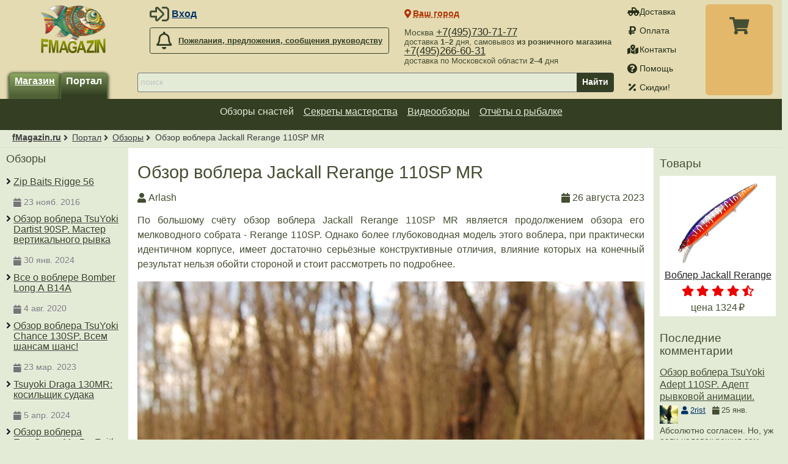

--- FILE ---
content_type: text/html; charset=UTF-8
request_url: https://fmagazin.ru/club/reviews/obzor_voblera_jackall_rerange_110sp_mr.html?ptr=5.1.37100
body_size: 13961
content:
<!DOCTYPE html>
<html lang="ru">
<head><script async src="https://www.googletagmanager.com/gtag/js?id=G-DDXFPTRGHR"></script><script>window.dataLayer=window.dataLayer||[];function gtag(){dataLayer.push(arguments);}gtag("js",new Date());gtag("config","G-DDXFPTRGHR");</script><title>Обзор воблера Jackall Rerange 110SP MR — Обзоры</title><link rel="preload" href="/css/fonts/fontawesome/webfonts/fa-solid-900.woff2" as="font" type="font/woff2" crossorigin /><link rel="preload" href="/css/fonts/fontawesome/webfonts/fa-regular-400.woff2" as="font" type="font/woff2" crossorigin /><link rel="preload" href="/css/fonts/fontawesome/webfonts/fa-brands-400.woff2" as="font" type="font/woff2" crossorigin /><meta name="viewport" content="width=device-width, initial-scale=1, minimum-scale=1" /><meta charset="utf-8" /><meta name="description" content="" /><link rel="icon" href="/images/favicon.png" /><meta name="robots" content="noindex" /><link rel="canonical" href="http://fmagazin.ru/club/reviews/2023/8/obzor_voblera_jackall_rerange_110sp_mr.html" /><script defer src="/js/lib/jquery/3.5.1/jquery.min.js"></script><script defer src="/js/core/jquery_passive.min.js"></script><script defer src="/js/lib/jquery.scrollTo.min.js"></script><script defer src="/js/responsive.min.js?7"></script><script defer src="/js/comments.min.js?3"></script><script defer src="/js/scripts.min.js?21"></script><link rel="stylesheet" href="/css/layout.css?22" /></head>
<body>
<header id="header">
	<div class="width">
		<div id="title"><a href="/" title="fMagazin.ru"><img src="/images/fmagazin_ny.png" srcset="/images/fmagazin.png, /images/fmagazin@2x.png 2x" alt="fMagazin.ru" /></a></div>
		<div id="login" class="noprint"><div class="icon user-login">
	<ul>
		<li><span class="a login-link" data-fancybox data-type="ajax" data-options='{"tab":"login"}' data-tab="login" data-src="/reg/?action=form">Вход</span></li>
		<li><span class="a login-link" data-fancybox data-type="ajax" data-options='{"tab":"reg"}' data-tab="reg" data-src="/reg/?action=form">Регистрация</span></li>
		<li><span class="a forgot-link" data-fancybox data-type="ajax" data-src="/forgot/?action=form">Забыли пароль?</span></li>
	</ul>
</div>
</div>
		<div id="feedback" class="call-director noprint"><a class="button light far fa-bell" href="/feedback/"><span>Пожелания, предложения, сообщения руководству</span></a></div>
		<div id="service" class="noprint">
			<nav id="service-nav"><a class="fa fa-truck-pickup" href="/shipping/">Доставка</a> <a class="fa fa-ruble-sign" href="/payment/">Оплата</a> <a class="fa fa-map-marked-alt" href="/contacts/">Контакты</a> <a class="fa fa-question-circle" href="/help/">Помощь</a> <a class="fa fa-percentage" href="/skidki/">Скидки!</a> </nav>
		</div>
		<div id="cart" class="noprint"><div class="cart-links"><a class="cart-details-button" href="/cart/" rel="nofollow"><span class="jsLink cart-info" title="Посмотреть список товаров"></span></a></div><div class="dialog" id="cart-details" style="display:none;"><header><button class="cart-details-button fancybox-button fancybox-close-small" title="Закрыть"><svg viewBox="0 0 24 24"><path d="M13 12l5-5-1-1-5 5-5-5-1 1 5 5-5 5 1 1 5-5 5 5 1-1z"></path></svg></button><p>В Вашей корзине <span class="cart-info">ничего нет</span>.</p></header><main id="cart-details-table" style="max-height:400px; overflow:auto;"></main><footer class="flex buttons"><a role="button" class="button fa cart-add-ok-cart" rel="nofollow" href="/cart/">Корзина</a><a role="button" class="button fa cart-add-ok-order" rel="nofollow" href="/order/">Оформление</a></footer></div></div>
		<div id="phone" class="noprint">
			<nav><span>Москва <a href="tel:+74957307177">+7(495)730-71-77</a><br/><span class="descr">доставка <b>1–2</b> дня, самовывоз <b>из розничного магазина</b></span></span><span><a href="tel:+74952666031">+7(495)266-60-31</a><br/><span class="descr">доставка по Московской области <b>2–4</b> дня</span></span></nav>
		</div>
		<div id="lang-switcher"></div>
		<div id="city-switcher">
			<span id="city-switcher-button" class="jsLink fa fa-map-marker-alt" data-fancybox data-src="#city-switcher-form" title="">Ваш город</span>
			<form id="city-switcher-form" action="/" method="post">
				<input type="hidden" name="set_city_id" value="" />
				<fieldset class="flex">
					<input lang="ru" type="text" name="city" value="" list="cities" placeholder="Ваш город" />
					<datalist lang="ru" id="cities">
						<option data-id="38814" value="Москва">Москва</option>
						<option data-id="45532" value="Санкт-Петербург">Санкт-Петербург</option>
						<option data-id="28009" value="Воронеж">Воронеж</option>
					</datalist>
					<input type="submit" value="Выбрать" />
				</fieldset>
			</form>
		</div>
		<div id="h-nav">
			<div id="shop-switcher" class="noprint">
				<button id="catalog-btn" class="button-sidebox-toggle fa fa-bars" data-container="leftcol" aria-label="Навигация" style="appearance:none;-webkit-appearance:none;border:none;margin:0 10px 5px 0;padding:0;outline:0;"></button>				<a class="button" href="/">Магазин</a>
				<a class="button selected" href="/club/">Портал</a>
			</div>
			<div id="search" class="noprint">
				<form action="/search/" method="get" enctype="application/x-www-form-urlencoded">
					<label aria-label="строка для поиска"><input type="search" required results="10" autosave="Yo-Zuri L-Minnow" name="search" value="" placeholder="поиск" /></label>
					<button type="submit">Найти</button>
				</form>		
			</div>
		</div>
	</div>
</header>

<aside id="top-navigation" class="noprint">

		<nav class="width"><ul class="topnavigation">
<li><a href="/club/reviews/" class="selected">Обзоры снастей</a></li><li><a href="/club/articles/">Секреты мастерства</a></li><li><a href="/club/unboxing/">Видеообзоры</a></li><li><a href="/club/tales/">Отчёты о рыбалке</a></li></ul></nav>


</aside>
<div id="breadcrumbs">
	<nav class="width"><a href="/">fMagazin.ru</a> <a href="/club/">Портал</a> <a href='/club/reviews/'>Обзоры</a> <span>Обзор воблера Jackall Rerange 110SP MR</span></nav>
</div>

<div id="main" class="width">

<main id="content"><link rel="stylesheet" href="/css/reviews.css?15" /><script>var __is_admin = false;</script>
<script defer src="/js/lib/ckeditor/ckeditor.js?4.6-dev1"></script>
<script defer src="/js/reviews.min.js?15"></script><article id="review-content"><h1>Обзор воблера Jackall Rerange 110SP MR</h1><header class="author flex">
			<span class="fa fa-user">Arlash</span> 			<span class="fa fa-calendar" content="2023-08-26">26 августа 2023</span>
		</header><div class="fulltext"><p>По большому счёту обзор воблера Jackall Rerange 110SP MR является продолжением обзора его мелководного собрата - Rerange 110SP. Однако более глубоководная модель этого воблера, при практически идентичном корпусе, имеет достаточно серьёзные конструктивные отличия, влияние которых на конечный результат нельзя обойти стороной и стоит рассмотреть по подробнее.</p>

<p><img loading="lazy" src="/_files/editor/images/review/3/7/1/37100/P4223513.JPG"/><img loading="lazy" src="/_files/editor/images/review/3/7/1/37100/P4223511.JPG"/></p>

<p>Технические характеристики, заявленные производителем</p>

<p>&nbsp;</p>

<p>Длина - 110 миллиметров.</p>

<p>Масса - 15.9 грамм.</p>

<p>Плавучесть - нейтральная.</p>

<p>Заглубление - 1.5-2 метра.</p>

<p>Расцветки - jakko gill, matt tiger.</p>

<p>Оснащение &ndash; тройные крючки № 6.</p>

<p><img loading="lazy" src="/_files/editor/images/review/3/7/1/37100/DSC_0753.JPG"/><img loading="lazy" src="/_files/editor/images/review/3/7/1/37100/DSC_0760.JPG"/><img loading="lazy" src="/_files/editor/images/review/3/7/1/37100/DSC_0796.JPG"/></p>

<p>Описание и конструктивные особенности</p>

<p>&nbsp;</p>

<p>В целом, если говорить о каких-то конструктивных особенностях тела Jackall Rerange 110SP MR, то, как бы я не старался особых отличий от остальных представителей этой серии обнаружить не смог. У него всё те же рубленые сужающиеся к прямому скруглённому животу бока, горбатая спинка и клиновидная голова. А также абсолютно идентичные декоративные элементы: имитация чешуи в виде косых и ромбовидных насечек, жаберные крышки и объёмные глаза и даже надпись на спине, не дающая ни какой информации о модификации этой модели, кроме размера.</p>

<p>А единственное внешнее отличие, которое без труда можно заметить &ndash; удлинённая заглубляющая лопасть, лишь по виду которой можно понять, что это другая, более глубоководная модель.</p>

<p>Другое дело внутреннее устройство. У MR версии в голове находится один подвижный шар, один примерно такой же по размеру фиксированный за средним тройником и четыре металлических мелких шарика, которые расположились отдельной большой камере, занимающей практически половину внутреннего объёма корпуса.</p>

<p>Система же дальнего заброса у MR-ки традиционная для всей серии Rerange - &quot;TG Zero Friction Slide Structure&quot;, состоящая из мощного магнита и цилиндра в оболочке, который передвигается по искривлённому каналу.</p>

<p>И, исходя из особенностей строения и внутренней конструкции при практически идентичной внешности MR-ки с обычной версией заглубления этой модели у фирмы Jackall получились весьма различные по многим важнейшим свойствам приманки. Но с одной очень, на мой взгляд, важной общей чертой.</p>

<p><img loading="lazy" src="/_files/editor/images/review/3/7/1/37100/DSC_2624.JPG"/><img loading="lazy" src="/_files/editor/images/review/3/7/1/37100/DSC_2625.JPG"/><img loading="lazy" src="/_files/editor/images/review/3/7/1/37100/DSC_2621.JPG"/></p>

<p>Отличия и схожесть 110-х моделей</p>

<p>&nbsp;</p>

<p>В чём основные отличия между Jackall Rerange 110SP в обычной версии заглубления и версии, обозначенной производителем как MR?</p>

<p>В первую очередь это, конечно же, большее заглубление у MR, которое обеспечивает большая по размеру, с немного меньшим углом наклона заглубляющая лопасть. А также более активная собственная игра на равномерной проводке, которую обеспечивает всё та же заглубляющая лопатка, дающая большее сопротивление.</p>

<p>Второе - Rerange 110SP MR обладает гораздо более мощным звуковым сопровождением. Причём оно отличается не, только громкостью, но и разнообразием издаваемых звуков в среднем и высоком диапазоне частот, делая звук более сочным. Это стало возможным благодаря наличию у MR-ки россыпи мелких шариков, которые заменили один из шаров огрузки головной части.</p>

<p>Третье &ndash; у глубоководной модели, примерно на один грамм увеличилась масса и незначительно больше стала длина. Вместо 109.3 мм - 110.2 мм.</p>

<p>Четвёртое &ndash; в отличие от обычной SP версии, MR-ка занимает практически горизонтальное положение.</p>

<p>А вот упомянутой важной чертой, оставшейся у Rerange 110SP MR после всех нововведений, является те же самые: плавучесть, управляемость, лёгкость движений и полная непритязательность к анимации и снастям. То есть все те свойства, которые обеспечивают комфорт в использовании и отсутствие необходимости перестраиваться при переходе от одного воблера к другому.</p>

<p><img loading="lazy" src="/_files/editor/images/review/3/7/1/37100/PB050029.JPG"/><img loading="lazy" src="/_files/editor/images/review/3/7/1/37100/PB050033.JPG"/><img loading="lazy" src="/_files/editor/images/review/3/7/1/37100/DSC_0513.JPG"/></p>

<p>Плавучесть, заглубление, дальность заброса</p>

<p>&nbsp;</p>

<p>Как я уже говорил, Rerange 110SP MR сохранил практически ту же самую степень плавучести, что и простая SP-ка, то есть оснащённый &laquo;родным&raquo; овальным кольцом он также медленно всплывает. При удалении кольца и оснащении воблера металлическим поводком, в зависимости от его массы, мы получаем приманку, обладающую степенью плавучести от нейтральной до медленно тонущей.</p>

<p>По степени заглубления у MR-ки ситуация следующая. Она, как и SP-ка свои заявленные показатели демонстрирует лишь при использовании нейлона или плетёнки, либо сохраняя начальную положительную плавучесть, либо достигая нейтральной с минимально возможным поводком. Оснащённый же мощным, а соответственно тяжёлым и став медленно тонущим Rerange 110SP MR способен достигать глубин в 2.5-3 метра, а при использовании флюорокарбона в качестве основной лески и того больше, становясь полноценным глубоководником.</p>

<p>Что же касается полётных характеристик, то благодаря фирменной магнитной СДЗ у Rerange 110SP MR они на очень хорошем уровне &nbsp;даже, несмотря на относительно большую заглубляющую лопатку, добавляющую парусности этому воблеру.</p>

<p><img loading="lazy" src="/_files/editor/images/review/3/7/1/37100/PB050035.JPG"/><img loading="lazy" src="/_files/editor/images/review/3/7/1/37100/PB090082.JPG"/><img loading="lazy" src="/_files/editor/images/review/3/7/1/37100/PB090087.JPG"/><img loading="lazy" src="/_files/editor/images/review/3/7/1/37100/DSC_9131.JPG"/></p>

<p>&nbsp;</p>

<p>Игра и анимация</p>

<p>&nbsp;</p>

<p>На равномерной проводке и различных вариантах по исполнению такого способа подачи, как стоп энд гоу, Rerange 110SP MR обладает очень активной собственной игрой, в которой преобладает средний и высокий по частоте роллинг. При резких потяжках и резких стартах и остановках вращения катушкой он немного разворачивается, не слишком сильно отклоняясь в ту или иную сторону.</p>

<p>При рывковых способах &nbsp;подачи, несмотря на все изменения в конструкции, поведение Rerange 110SP MR на удивление очень походит на обычную версию с нейтральной плавучестью. Он также легко управляем, при использовании любых видов лесок и более или менее подходящих для твичинга удилищ. Умеет в зависимости от силы и амплитуды рывков разворачиваться на разные по величине углы, достаточно широко, для обладателя большой лопатки уходить в стороны. Но, что больше всего понравилось, оставил за собой способность забрасывать к верху брюшко и после остановки совершать заметные и продолжительные колебания.</p>

<p>Безусловно, все перечисленные движения немного отличаются от SP-ки, но отличия настолько незначительны, что заметить их можно лишь уделив этому большое внимание. По моим ощущениям, MR-ка не так выражено совершает оверкиль, а его остаточные колебания вначале более выражены, а затухая, превращаются в еле заметные покачивания.</p>

<p><img loading="lazy" src="/_files/editor/images/review/3/7/1/37100/PB090092.JPG"/><img loading="lazy" src="/_files/editor/images/review/3/7/1/37100/DSC_9491.JPG"/></p>

<p>Подводя же итоги использования Rerange 110SP MR, я на данный момент пришёл к следующему заключению. Разработчикам компании Jackall удалось, практически не меняя игровых свойств на рывковых проводках и не особо добавив упористости обычной версии этого воблера, получить более глубоководную версию с приличными полётными характеристиками, более активной и рабочей собственной игрой и с очень объёмным звуковым сопровождением.</p>

<p>Но, что более всего важно, Rerange 110SP MR также, как SP-ка очень хорош в ловле щуки, а сочетая эти два воблера при смене условий можно получать хорошие результаты.</p>
</div>
<div id="review-moderator-ask" style="display: none;">
	<p>📖 Перед тем, как задать вопрос модератору, мы настоятельно рекомендуем внимательно ознакомиться с условиями акций <a target="_blank" href="/news/2016/11/bonusy_za_obzory_na_fmagazin.html?ptr=5.12.21">Платим за обзоры</a>, <a target="_blank" href="/news/2017/5/sekrety_rybolovnogo_masterstva_na_fmagazin.html?ptr=5.12.22">Секреты рыболовного мастерства</a> и <a target="_blank" href="/news/2017/5/platim_za_unboxing_na_fmagazin_1.html?ptr=5.12.23">Платим за анбоксинг</a>, а также прочесть ответы на <a target="_blank" href="/news/2016/11/faq_bonusy_za_obzory_na_fmagazin.html">часто задаваемые вопросы</a>.</p>
	<p>⏳ Не отвлекайте модератора по пустякам — чем больше времени он потратит на ответ, тем меньше уделит проверке конкурсных работ.</p>
	<p>👱‍♀️ С высокой долей вероятности останутся без внимания вопросы, ответы на которые можно найти в условиях акций, а также вопросы типа "почему мне начислили меньше баллов, чем Ивану".</p>
	<p class="center"><br/><br/><a role="button" class="button" href="mailto:info@fmagazin.ru?subject=%D0%92%D0%BE%D0%BF%D1%80%D0%BE%D1%81+%D0%BC%D0%BE%D0%B4%D0%B5%D1%80%D0%B0%D1%82%D0%BE%D1%80%D1%83+%D0%BF%D0%BE+%D0%BF%D0%BE%D0%B2%D0%BE%D0%B4%D1%83+%D0%BE%D0%B1%D0%B7%D0%BE%D1%80%D0%B0&amp;body=%0A%0A%0A%3D%3D%3D%3D%3D%3D%3D%3D%3D%3D%3D%3D%3D%3D%3D%3D%3D%3D%3D%3D%3D%3D%0A%0Ahttps%3A%2F%2Ffmagazin.ru%2Fclub%2Freviews%2F2023%2F8%2Fobzor_voblera_jackall_rerange_110sp_mr.html">Всё понятно, хочу обратиться к модератору!</a>
		<br/><span class="hint">(просто отправьте письмо на <code>info@fmagazin.ru</code>)</span>
	</p>
</div>
<nav class="review-bottom-nav">
	<span class="views-count fas fa-eye"><span>2566</span> просмотров</span>
	<form class="rate flex" action="/club/reviews/2023/8/obzor_voblera_jackall_rerange_110sp_mr.html" method="post">
		<input type="hidden" name="action" value="rate" />
		<label class="fas fa-thumbs-up" title="нравится"><input type="radio" name="mark" value="1" /><span>3</span></label>	</form>
	<button class="light far fa-question-circle" data-fancybox data-src="#review-moderator-ask">Вопрос модератору</button>
	<a class="jsLink nowrap fa fa-arrow-up" href="#breadcrumbs">в начало</a>
</nav>

<section id="review-products"><h2>Обзор воблера Jackall Rerange 110SP MR — товары</h2><div class="hs-container"><div class="flex"><div class="prod-box-small"><a href="/jackall/snasti/primanki/voblery/minnow/vobler_jackall_rerange.html" class="box"><img loading="lazy" src="/_files/editor/images/prod/135/jackall/vobler_jackall_rerange.jpg" alt="Воблер Jackall Rerange" /><span class="title">Воблер Jackall Rerange</span></a><div class="rating"><span class="fas fa-star">.</span><span class="fas fa-star">.</span><span class="fas fa-star">.</span><span class="fas fa-star">.</span><span class="fas fa-star-half-alt">.</span></div><div class="price"><span class="lbl">цена </span><span class="currency rub from">1324</span></div></div></div></div></section><section id="review-comments"><h2>Комментарии</h2><link rel="stylesheet" href="/css/comments.css" /><div class="comments-list">
<div id="ic-24894" class="comment-list-box" data-f_show="5">
	<img class="ava" src="/_files/user/avatar/114320.jpg" alt="hohreek2" />
	<div class="author">
		<a class="fa fa-user" href="/fisher/hohreek2">hohreek2</a>		<span class="fa fa-calendar">26 авг. 2023</span>
		<a class="subscribe fa fa-bell-o" data-subscribe="false" href="/subscribe.php?action=subscribe&amp;comment_id=24894" title="Подписаться на комментарии"></a>
		<a class="subscribe fa fa-hashtag" href="#ic-24894" title="постоянная ссылка на комментарий"></a>
	</div>
	<div class="text fulltext">Вы неправильно написали слово поподробнее, надо было попа дробнее:)))<br />
<br />
А теперь серьёзно. Роллинг у этих моделей одинаковый или отличается?</div>
	<nav class="inline-flex">
<a href="/club/reviews/2023/8/obzor_voblera_jackall_rerange_110sp_mr.html?review_id=37100&parent_id=24894#comment-form" class="jsLink comment-button-add fa fa-reply">ответить</a>	</nav>
<div class="comments-list">
<div id="ic-24895" class="comment-list-box" data-f_show="5">
	<img class="ava" src="/images/ava.jpg" alt="Arlash" />
	<div class="author">
		<span class='fa fa-user'>Arlash</span>		<span class="fa fa-calendar">26 авг. 2023</span>
		<a class="subscribe fa fa-bell-o" data-subscribe="false" href="/subscribe.php?action=subscribe&amp;comment_id=24895" title="Подписаться на комментарии"></a>
		<a class="subscribe fa fa-hashtag" href="#ic-24895" title="постоянная ссылка на комментарий"></a>
	</div>
	<div class="text fulltext">Отличается, обычная сп-шка дольше амплитуду сохраняет, раза три-четыре качается, мр-ка более активно (резко)&nbsp;вправо-влево один раз и еле заметно затухает. А вот имеет ли это для рыбы значение вопрос открытый.</div>
	<nav class="inline-flex">
<a href="/club/reviews/2023/8/obzor_voblera_jackall_rerange_110sp_mr.html?review_id=37100&parent_id=24895#comment-form" class="jsLink comment-button-add fa fa-reply">ответить</a>	</nav>
</div>

</div></div>


<div id="ic-24896" class="comment-list-box" data-f_show="5">
	<img class="ava" src="/_files/user/avatar/114320.jpg" alt="hohreek2" />
	<div class="author">
		<a class="fa fa-user" href="/fisher/hohreek2">hohreek2</a>		<span class="fa fa-calendar">26 авг. 2023</span>
		<a class="subscribe fa fa-bell-o" data-subscribe="false" href="/subscribe.php?action=subscribe&amp;comment_id=24896" title="Подписаться на комментарии"></a>
		<a class="subscribe fa fa-hashtag" href="#ic-24896" title="постоянная ссылка на комментарий"></a>
	</div>
	<div class="text fulltext">Понял вас, спасибо. Нынче осенью попробую сам сравнить.</div>
	<nav class="inline-flex">
<a href="/club/reviews/2023/8/obzor_voblera_jackall_rerange_110sp_mr.html?review_id=37100&parent_id=24896#comment-form" class="jsLink comment-button-add fa fa-reply">ответить</a>	</nav>
<div class="comments-list">
<div id="ic-24898" class="comment-list-box" data-f_show="5">
	<img class="ava" src="/images/ava.jpg" alt="Arlash" />
	<div class="author">
		<span class='fa fa-user'>Arlash</span>		<span class="fa fa-calendar">26 авг. 2023</span>
		<a class="subscribe fa fa-bell-o" data-subscribe="false" href="/subscribe.php?action=subscribe&amp;comment_id=24898" title="Подписаться на комментарии"></a>
		<a class="subscribe fa fa-hashtag" href="#ic-24898" title="постоянная ссылка на комментарий"></a>
	</div>
	<div class="text fulltext">Кстати, сейчас сравнил в &quot;кастрюльке&quot; натуралку и маттайгер, ощущение, что последний чуть бодрее качается.) И всплывает чуть медленней.</div>
	<nav class="inline-flex">
<a href="/club/reviews/2023/8/obzor_voblera_jackall_rerange_110sp_mr.html?review_id=37100&parent_id=24898#comment-form" class="jsLink comment-button-add fa fa-reply">ответить</a>	</nav>
</div>

</div></div>

</div></section></article><div class="ib-buttons"><span class="notification fa fa-exclamation-triangle">Добавлять комментарии могут только <span class="jsLink login-link" href="#login-form" data-fancybox data-type="ajax" data-options='{"tab":"login"}' data-tab="login" data-src="/reg/?action=form">зарегистрированные пользователи</span>.</span></div><nav class="news-bottom-nav" style="text-align:center; margin:20px;">
	<a class="fa fa-arrow-left" href="/club/reviews/">К списку обзоры снастей</a>
	<a class="fa fa-home" href="/club/">Вернуться на главную страницу</a>
</nav>
</main><aside id="leftcol" class="sidecolnav noprint"><header class="flex title-sidebox-toggle"><h2>Обзоры</h2><button class="button-sidebox-toggle close" aria-label="Показать навигацию" data-container="leftcol"></button></header><div class="sidebox"><nav><span><span class="flex column" style="gap:5px;"><a href='/club/reviews/2016/11/zip_baits_rigge_56.html'>Zip Baits Rigge 56</a><br/><span class='date fa fa-calendar'>23 нояб. 2016</span></span></span><span><span class="flex column" style="gap:5px;"><a href='/club/reviews/2024/1/obzor_voblera_tsuyoki_dartist_90sp_master_vertikalnogo_ryvka.html'>Обзор воблера TsuYoki Dartist 90SP. Мастер вертикального рывка</a><br/><span class='date fa fa-calendar'>30 янв. 2024</span></span></span><span><span class="flex column" style="gap:5px;"><a href='/club/reviews/2020/8/vse_o_voblere_bomber_long_a_b14a.html'>Все о воблере Bomber Long А B14A</a><br/><span class='date fa fa-calendar'>4 авг. 2020</span></span></span><span><span class="flex column" style="gap:5px;"><a href='/club/reviews/2023/3/obzor_voblera_tsuyoki_chance_130sp_vsem_shansam_shans.html'>Обзор воблера TsuYoki Chance 130SP. Всем шансам шанс!</a><br/><span class='date fa fa-calendar'>23 мар. 2023</span></span></span><span><span class="flex column" style="gap:5px;"><a href='/club/reviews/2024/4/tsuyoki_draga_130mr_kosilschik_sudaka.html'>Tsuyoki Draga 130MR: косильщик судака</a><br/><span class='date fa fa-calendar'>5 апр. 2024</span></span></span><span><span class="flex column" style="gap:5px;"><a href='/club/reviews/2018/2/obzor_voblera_evergreen_mo-do_faith_custom_jerkbait_115.html'>Обзор воблера EverGreen Mo-Do Faith Custom Jerkbait 115</a><br/><span class='date fa fa-calendar'>4 февр. 2018</span></span></span><span><span class="flex column" style="gap:5px;"><a href='/club/reviews/2024/11/obzor_sravnenie_voblerov_-_tsuyoki_mover_m_100_sp_i_lucky_craft_pointer_100_sp.html'>Обзор сравнение воблеров - TsuYoki Mover M 100 SP и Lucky Craft Pointer 100 SP</a><br/><span class='date fa fa-calendar'>11 нояб. 2024</span></span></span><span><span class="flex column" style="gap:5px;"><a href='/club/reviews/2019/1/strike_pro_archback__nochnoy_grohotun_obzor.html'>Strike Pro Archback  – ночной грохотун. Обзор</a><br/><span class='date fa fa-calendar'>11 янв. 2019</span></span></span><span><span class="flex column" style="gap:5px;"><a href='/club/reviews/2021/10/obzor_voblera_jackall_timon_tricoroll_gt_88sr-f.html'>Обзор воблера Jackall Timon Tricoroll GT 88SR-F</a><br/><span class='date fa fa-calendar'>27 окт. 2021</span></span></span><span><span class="flex column" style="gap:5px;"><a href='/club/reviews/2018/10/obzor_strike_pro_supersonic_joint_70_-_otlichnyi_sostavnik.html'>Обзор Strike Pro Supersonic Joint 70 - Отличный составник</a><br/><span class='date fa fa-calendar'>24 окт. 2018</span></span></span><span><span class="flex column" style="gap:5px;"><a href='/club/reviews/2024/11/obzor_tsuyoki_sirota_120sp_siryi_no_ne_ubogiy.html'>Обзор TsuYoki Sirota 120SP. Сирый, но не убогий!</a><br/><span class='date fa fa-calendar'>6 нояб. 2024</span></span></span><span><span class="flex column" style="gap:5px;"><a href='/club/reviews/2021/12/obzor_voblera_kosadaka_zelenyi_kitaec__the_legend_xs.html'>Обзор воблера Kosadaka Зеленый китаец / The Legend XS.</a><br/><span class='date fa fa-calendar'>11 дек. 2021</span></span></span><span><span class="flex column" style="gap:5px;"><a href='/club/reviews/2012/6/mirage_1.html'>Mirage 1</a><br/><span class='date fa fa-calendar'>18 июн. 2012</span></span></span><span><span class="flex column" style="gap:5px;"><a href='/club/reviews/2020/1/tsuribito_minnow_80_sp_obzor_voblera.html'>Tsuribito Minnow 80 SP. Обзор воблера.</a><br/><span class='date fa fa-calendar'>14 янв. 2020</span></span></span><span><span class="flex column" style="gap:5px;"><a href='/club/reviews/2021/4/obzor_voblera_tsu_yoki_blade_80sp_istoriya_na_rybalke_uzh_udivil_tak_udivil.html'>Обзор воблера Tsu Yoki Blade 80SP. История на рыбалке: уж удивил, так удивил!</a><br/><span class='date fa fa-calendar'>27 апр. 2021</span></span></span><span><span class="flex column" style="gap:5px;"><a href='/club/reviews/2018/2/zip_baits_rigge_70f_lakomstvo_dlya_zhereha.html'>Zip Baits Rigge 70F - лакомство для жереха</a><br/><span class='date fa fa-calendar'>20 февр. 2018</span></span></span><span><span class="flex column" style="gap:5px;"><a href='/club/reviews/2020/7/vobler_jackall_midia_88f_haku_red__gold_protiv_schuki_obzor.html'>Воблер Jackall Midia 88F haku red & gold против щуки. Обзор</a><br/><span class='date fa fa-calendar'>5 июл. 2020</span></span></span><span><span class="flex column" style="gap:5px;"><a href='/club/reviews/2021/7/obzor_lucky_craft_live_pointer_80_mr_neveroyatnyi_sostavnik.html'>Обзор Lucky Craft Live Pointer 80 MR: невероятный составник.</a><br/><span class='date fa fa-calendar'>12 июл. 2021</span></span></span><span><span class="flex column" style="gap:5px;"><a href='/club/reviews/2023/8/obzor_voblera_jackall_timon_tricoroll_gt_72sr-f_s_nim_nigde_ne_propadesh.html'>Обзор воблера Jackall Timon Tricoroll GT 72SR-F. С ним нигде не пропадешь</a><br/><span class='date fa fa-calendar'>13 авг. 2023</span></span></span><span><span class="flex column" style="gap:5px;"><a href='/club/reviews/2022/7/obzor_smith_jade_f_malenkiy_voblerok_ot_bolshoy_kompanii.html'>Обзор Smith Jade F: маленький воблерок от большой компании</a><br/><span class='date fa fa-calendar'>21 июл. 2022</span></span></span><span><span class="flex column" style="gap:5px;"><a href='/club/reviews/2023/5/groza_melyakov_obzor_voblera_kosadaka_intra_xs.html'>Гроза меляков. Обзор воблера Kosadaka Intra XS</a><br/><span class='date fa fa-calendar'>20 мая 2023</span></span></span><span><span class="flex column" style="gap:5px;"><a href='/club/reviews/2018/1/istoriya_odnoy_rybalki_yo-zuri_3db_minnow_r1102.html'>История одной рыбалки - Yo-Zuri 3DB Minnow R1102</a><br/><span class='date fa fa-calendar'>14 янв. 2018</span></span></span><span><span class="flex column" style="gap:5px;"><a href='/club/reviews/2013/8/vobler_kosadaka_quant75f.html'>Воблер Kosadaka Quant75F.</a><br/><span class='date fa fa-calendar'>22 авг. 2013</span></span></span><span><span class="flex column" style="gap:5px;"><a href='/club/reviews/2017/1/jackall_magallon_113sp.html'>Jackall Magallon 113sp</a><br/><span class='date fa fa-calendar'>9 янв. 2017</span></span></span><span><span class="flex column" style="gap:5px;"><a href='/club/reviews/2021/2/dostat_do_gorizonta_obzor_voblera_fishycat_junglecat_140sp.html'>Достать до горизонта. Обзор воблера Fishycat Junglecat 140sp.</a><br/><span class='date fa fa-calendar'>25 февр. 2021</span></span></span><span><span class="flex column" style="gap:5px;"><a href='/club/reviews/2022/11/obzor_strike_pro_inquisitor_80sp_vobler_dlya_lubyh_usloviy.html'>Обзор Strike Pro Inquisitor 80SP. Воблер для любых условий</a><br/><span class='date fa fa-calendar'>10 нояб. 2022</span></span></span><span><span class="flex column" style="gap:5px;"><a href='/club/reviews/2020/5/melkovodnyi_rabotyaga_intra_ot_kosadaka.html'>Мелководный «работяга», Intra от Kosadaka</a><br/><span class='date fa fa-calendar'>8 мая 2020</span></span></span><span><span class="flex column" style="gap:5px;"><a href='/club/reviews/2017/1/draga_100.html'>Draga 100</a><br/><span class='date fa fa-calendar'>31 янв. 2017</span></span></span><span><span class="flex column" style="gap:5px;"><a href='/club/reviews/2019/3/tri_goda_vmestetsuyoki_wink_110_f_obzor.html'>Три года вместе...TsuYoki Wink 110 F. Обзор</a><br/><span class='date fa fa-calendar'>18 мар. 2019</span></span></span><span><span class="flex column" style="gap:5px;"><a href='/club/reviews/2019/3/major_craft_zoner_jerk_-_moy_vybor_dlya_lovli_sudaka.html'>Major Craft Zoner Jerk  - мой выбор для ловли судака.</a><br/><span class='date fa fa-calendar'>19 мар. 2019</span></span></span><span><span class="flex column" style="gap:5px;"><a href='/club/reviews/2016/12/vobler_jackall_tricoroll_55hw.html'>Воблер Jackall Tricoroll 55HW</a><br/><span class='date fa fa-calendar'>20 дек. 2016</span></span></span><span><span class="flex column" style="gap:5px;"><a href='/club/reviews/2023/2/obzor_voblera_daiwa_drminnow_2.html'>Обзор воблера Daiwa Dr.Minnow 2</a><br/><span class='date fa fa-calendar'>22 февр. 2023</span></span></span><span><span class="flex column" style="gap:5px;"><a href='/club/reviews/2022/11/malenkiy_schukar_obzor_strike_pro_slingshot_minnow_70.html'>Маленький Щукарь. Обзор Strike Pro Slingshot Minnow 70</a><br/><span class='date fa fa-calendar'>7 нояб. 2022</span></span></span><span><span class="flex column" style="gap:5px;"><a href='/club/reviews/2013/10/novyi_prud_krupnye_voblery_scuka.html'>Новый пруд. Крупные воблеры. Щука.</a><br/><span class='date fa fa-calendar'>24 окт. 2013</span></span></span><span><span class="flex column" style="gap:5px;"><a href='/club/reviews/2023/2/favority_ploskie_grani_obzor_jackall_rerange_110_sp.html'>Фавориты. Плоские грани. Обзор Jackall Rerange 110 SP.</a><br/><span class='date fa fa-calendar'>9 февр. 2023</span></span></span><span><span class="flex column" style="gap:5px;"><a href='/club/reviews/2025/9/favority_mister_stabilnost_obzor_tsuyoki_diplomat_sr_110_sp.html'>Фавориты. Мистер стабильность. Обзор TsuYoki Diplomat SR 110 SP.</a><br/><span class='date fa fa-calendar'>16 сент. 2025</span></span></span><span><span class="flex column" style="gap:5px;"><a href='/club/reviews/2022/11/obzor_voblera_strike_pro_small_supersonic_60_realistichnyi_i_universalnyi.html'>Обзор воблера Strike Pro Small Supersonic 60. Реалистичный и универсальный.</a><br/><span class='date fa fa-calendar'>9 нояб. 2022</span></span></span><span><span class="flex column" style="gap:5px;"><a href='/club/reviews/2021/10/obzor_voblera_kosadaka_ion_xd_70f_polozhitelno_zaryazhennyi_ion.html'>Обзор воблера Kosadaka Ion XD 70F: положительно заряженный «Ion».</a><br/><span class='date fa fa-calendar'>10 окт. 2021</span></span></span><span><span class="flex column" style="gap:5px;"><a href='/club/reviews/2024/6/sostavnaya_legenda_jackall_magallon.html'>Составная легенда Jackall Magallon</a><br/><span class='date fa fa-calendar'>27 июн. 2024</span></span></span><span><span class="flex column" style="gap:5px;"><a href='/club/reviews/2024/7/obzor_strike_pro_sprat_stick_ulovistaya_shprota.html'>Обзор Strike Pro Sprat Stick: уловистая шпрота.</a><br/><span class='date fa fa-calendar'>29 июл. 2024</span></span></span></nav></div></aside><aside id="rightcol" class="noprint"><section class="sidebox"><h2>Товары</h2><div class="prod-box-small"><a href="/jackall/snasti/primanki/voblery/minnow/vobler_jackall_rerange.html" class="box"><img loading="lazy" src="/_files/editor/images/prod/135/jackall/vobler_jackall_rerange.jpg" alt="Воблер Jackall Rerange" /><span class="title">Воблер Jackall Rerange</span></a><div class="rating"><span class="fas fa-star">.</span><span class="fas fa-star">.</span><span class="fas fa-star">.</span><span class="fas fa-star">.</span><span class="fas fa-star-half-alt">.</span></div><div class="price"><span class="lbl">цена </span><span class="currency rub from">1324</span></div></div></section><div id="latest-comments" class="sidebox">
	<h2>Последние комментарии</h2>
<div class="comment-small-box">
	<h3><a href="/club/reviews/2026/1/obzor_voblera_tsuyoki_adept_110sp_adept_ryvkovoy_animacii.html#ic-32167">Обзор воблера TsuYoki Adept 110SP. Адепт рывковой анимации.</a></h3>
	<header>
		<img class="ava" src="/_files/user/avatar/132461.jpg" alt="2rist" />
		<a class="fa fa-user" href="/fisher/2rist">2rist</a>		<span class="fa fa-calendar">25 янв.</span>
	</header>
	<div class="text fulltext">Абсолютно согласен. Но, уж если человек решил сам себя закопать, то кто я такой, чтобы мешать ему в этом ))</div>
</div>
<div class="comment-small-box">
	<h3><a href="/club/reviews/2026/1/obzor_voblera_strike_pro_glider_90sp_fedot_da_ne_tot.html#ic-32142">Обзор воблера Strike Pro Glider 90SP. Федот, да не тот</a></h3>
	<header>
		<img class="ava" src="/images/ava.jpg" alt="milyakovpaul" />
		<a class="fa fa-user" href="/fisher/milyakovpaul">milyakovpaul</a>		<span class="fa fa-calendar">21 янв.</span>
	</header>
	<div class="text fulltext">Всем доб день&nbsp; цвет А230S близко&nbsp;</div>
</div>
<div class="comment-small-box">
	<h3><a href="/club/reviews/2026/1/obzor_voblera_kosadaka_nomad_xs_kochevnik_malyh_rek.html#ic-32139">Обзор воблера Kosadaka Nomad XS. Кочевник малых рек</a></h3>
	<header>
		<img class="ava" src="/_files/user/avatar/32643.jpg" alt="palfedor" />
		<a class="fa fa-user" href="/fisher/palfedor">palfedor</a>		<span class="fa fa-calendar">20 янв.</span>
	</header>
	<div class="text fulltext">Вот и мне кажется. Андрея взломали. Не его почерк&nbsp;</div>
</div>
<div class="comment-small-box">
	<h3><a href="/club/reviews/2025/12/tsuyoki_got_115sp__ya_uznau_vas_v_grime_obzor_voblera.html#ic-32077">TsuYoki Got 115SP – Я узнаю вас в гриме! Обзор воблера.</a></h3>
	<header>
		<img class="ava" src="/images/ava.jpg" alt="iPu" />
		<a class="fa fa-user" href="/fisher/iPu">iPu</a>		<span class="fa fa-calendar">30 дек. 2026</span>
	</header>
	<div class="text fulltext">Доброго, уважаемый. Уже дня 3-4 жду, когда получится прочитать ваш обзор на&nbsp;Grows Culture Tiny Magallon от 31 декабря😂</div>
</div>
<div class="comment-small-box">
	<h3><a href="/club/reviews/2017/11/duo_realis_fangbait_-_sozdan_dlya_trofeev.html#ic-32040">DUO Realis Fangbait – Создан для трофеев!</a></h3>
	<header>
		<img class="ava" src="/images/ava.jpg" alt="ilijalosev78" />
		<span class='fa fa-user'>ilijalosev78</span>		<span class="fa fa-calendar">28 дек. 2025</span>
	</header>
	<div class="text fulltext">Ты лупу к камере примотал?&nbsp;</div>
</div>
<div class="comment-small-box">
	<h3><a href="/club/reviews/2025/12/pokoritel_trofeev_ot_kosadaka_obzor_kosadaka_varuna_xs.html#ic-32028">Покоритель трофеев от Kosadaka. Обзор Kosadaka Varuna XS</a></h3>
	<header>
		<img class="ava" src="/_files/user/avatar/58349.jpg" alt="Alexey_U" />
		<a class="fa fa-user" href="/fisher/Alexey_U">Alexey_U</a>		<span class="fa fa-calendar">20 дек. 2025</span>
	</header>
	<div class="text fulltext">Да ничего, у меня вообще за последние две недели провайдер два раза крашился, а мобильный глушат периодически. Кстати, чтобы показывалась полная версия сайта с полными комментами и всеми кнопками,…</div>
</div>
<div class="comment-small-box">
	<h3><a href="/club/reviews/2025/12/obzor_voblera_grows_culture_orbit_110sp.html#ic-32025">Обзор воблера Grows Culture Orbit 110SP.</a></h3>
	<header>
		<img class="ava" src="/_files/user/avatar/58349.jpg" alt="Alexey_U" />
		<a class="fa fa-user" href="/fisher/Alexey_U">Alexey_U</a>		<span class="fa fa-calendar">19 дек. 2025</span>
	</header>
	<div class="text fulltext">Ну, клоноделы во всех случаях из всех используют на лопатках тот же пластик, что и во всей остальной отливке. Ни разу не видел недорого клона с вклеенными лопатками, даже когда копируется именно…</div>
</div>
</div></aside><script defer src="/js/login.min.js?3"></script>
</div>

<footer id="footer">

	<div class="width">
		<div id="copyright">
			©2008–2026 <a href="//fmagazin.ru/">Ф-Магазин</a>
			<br/><a href="/rules/">Условия использования сайта</a>
		</div>
		<div class="call-director noprint">
			<a class="button light far fa-bell" href="/feedback/"><span>Пожелания, предложения, сообщения руководству</span></a>
		</div>
		<div id="address">
			<span class="fa fa-at">
				<a href="mailto:zakaz@fmagazin.ru?subject=%D0%92%D0%BE%D0%BF%D1%80%D0%BE%D1%81%20%D1%81%20%D1%81%D0%B0%D0%B9%D1%82%D0%B0%20%D1%84%D0%9C%D0%B0%D0%B3%D0%B0%D0%B7%D0%B8%D0%BD">zakaz@fmagazin.ru</a>
			</span>
			<span class="fa fa-phone">
				<span><a href='tel:+74957307177'>+7(495)730-71-77</a>,<br/><a href='tel:+74952666031'>+7(495)266-60-31</a></span>
			</span>
		</div>
		<div id="creator" class="flex column">
			<div id="creator-links">
				<span class="a fab fa-html5" onclick="window.open('https://validator.w3.org/check?uri=referer')" title="Valid HTML5" aria-hidden="true"></span>
				<span aria-label="создание сайтов, дизайн, продвижение"></span>			</div>
			<div id="switcher-adaptive"><form method="post" action="/change_user_setting" class="settings-switcher ss-checkbox ss-unresponsive_design noprint">
	<input type="hidden" name="url" value="/club/reviews/obzor_voblera_jackall_rerange_110sp_mr.html?ptr=5.1.37100" />
	<input type="hidden" name="key" value="unresponsive_design" />
	<input type="hidden" name="val" value="0" />
	<label><input type="checkbox" name="val" value="1" />версия сайта</label>
</form></div>
		</div>
	</div>

</footer>
<link rel="stylesheet" media="screen" href="/css/style.css?22" />
<script id="struct-data-organization" type="application/ld+json">{"@context":"https:\/\/schema.org","@type":"LocalBusiness","url":"https:\/\/fmagazin.ru","image":"https:\/\/fmagazin.ru\/images\/fmagazin.png","name":"Ф-Магазин","currenciesAccepted":"RUB","telephone":"Москва <a href=\"tel:+74957307177\">+7(495)730-71-77<\/a><br\/><span class=\"descr\">доставка <b>1–2<\/b> дня, самовывоз <b>из розничного магазина<\/b><\/span>\n<a href=\"tel:+74952666031\">+7(495)266-60-31<\/a><br\/><span class=\"descr\">доставка по Московской области <b>2–4<\/b> дня<\/span>\nСанкт-Петербург <a href=\"tel:+78124255663\">+7(812)425-56-63<\/a><br\/><span class=\"descr\">доставка <b>1–2<\/b> дня, самовывоз <b>1–2<\/b> дня<\/span>","paymentAccepted":"Cash, Card, Bank Transfer","address":"Москва, ул. Верхняя первомайская, д.47, к.11","priceRange":"25–125000","areaServed":{"@type":"GeoShape","addressCountry":["RU","BY","KZ","UA"]}}</script><script id="struct-data-breadcrumbs" type="application/ld+json">{"@context":"https:\/\/schema.org","@type":"BreadcrumbList","itemListElement":[{"@type":"ListItem","position":0,"item":{"@id":"https:\/\/fmagazin.ru\/","name":"fMagazin.ru"}},{"@type":"ListItem","position":1,"item":{"@id":"https:\/\/fmagazin.ru\/club\/","name":"Портал"}},{"@type":"ListItem","position":2,"item":{"@id":"https:\/\/fmagazin.ru\/club\/reviews\/","name":"Обзоры"}}]}</script><link rel="stylesheet" media="speech" href="/css/lib/speech.css" />
<link rel="stylesheet" media="print" href="/css/lib/print.css" />
</body>
</html>


--- FILE ---
content_type: text/css
request_url: https://fmagazin.ru/css/style.css?22
body_size: 9109
content:
@import"/css/fonts/fontawesome/css/all.css";button.fa:before,.fa[type=button]:before,input.fa[type=submit]:before,input.fa[type=reset]:before,.fa.button:before,button.fa:after,.fa[type=button]:after,input.fa[type=submit]:after,input.fa[type=reset]:after,.fa.button:after,button.fal:before,.fal[type=button]:before,input.fal[type=submit]:before,input.fal[type=reset]:before,.fal.button:before,button.fal:after,.fal[type=button]:after,input.fal[type=submit]:after,input.fal[type=reset]:after,.fal.button:after,button.far:before,.far[type=button]:before,input.far[type=submit]:before,input.far[type=reset]:before,.far.button:before,button.far:after,.far[type=button]:after,input.far[type=submit]:after,input.far[type=reset]:after,.far.button:after,button.fas:before,.fas[type=button]:before,input.fas[type=submit]:before,input.fas[type=reset]:before,.fas.button:before,button.fas:after,.fas[type=button]:after,input.fas[type=submit]:after,input.fas[type=reset]:after,.fas.button:after,button.fab:before,.fab[type=button]:before,input.fab[type=submit]:before,input.fab[type=reset]:before,.fab.button:before,button.fab:after,.fab[type=button]:after,input.fab[type=submit]:after,input.fab[type=reset]:after,.fab.button:after{display:inline-block;height:1em;width:1em;line-height:1em;margin:0 .25em 0 0;overflow:hidden;vertical-align:middle;-webkit-align-self:center;align-self:center;-webkit-flex:0 0 1em;flex:0 0 1em}.gradient-dark{background-color:#617760;background:-webkit-linear-gradient(top, #364028 0%, #617760 70%);background:-moz-linear-gradient(top, #364028 0%, #617760 70%);background:-ms-linear-gradient(top, #364028 0%, #617760 70%);background:-o-linear-gradient(top, #364028 0%, #617760 70%);background:linear-gradient(top, #364028 0%, #617760 70%);color:#fff}.gradient-lite{background-color:#cde3b7;background:-webkit-linear-gradient(top, #cde3b7 0%, #6e7c49 100%);background:-moz-linear-gradient(top, #cde3b7 0%, #6e7c49 100%);background:-ms-linear-gradient(top, #cde3b7 0%, #6e7c49 100%);background:-o-linear-gradient(top, #cde3b7 0%, #6e7c49 100%);background:linear-gradient(top, #cde3b7 0%, #cde3b7 100%)}.shadow{box-shadow:0px 2px 5px rgba(50,50,50,.5)}h1,h2,h3,h4,h5,h6{color:inherit;-webkit-hyphens:none;-moz-hyphens:none;-ms-hyphens:none;hyphens:none;line-height:1.25em}@supports not ((-webkit-hyphens: auto) or (-moz-hyphens: auto) or (-ms-hyphens: auto) or (hyphens: auto)){h1,h2,h3,h4,h5,h6{text-align:left}}h2,h3,h4,h5,h6{font-weight:normal}h2{font-size:160%}h3{font-size:140%}h4{font-size:120%}h5{font-size:110%}h6{font-size:100%}#leftcol h2:first-child{margin-top:0}img{border-color:silver}hr{display:block;background:rgba(0,0,0,0);height:0;margin:20px 0;border:none;border-top:1px solid hsl(0,0%,81.4705882353%)}strong{font-weight:700}b{font-weight:600}a{transition:ease-in .25s color;color:#003368;text-underline-offset:.2em}a:link{color:#003368}a:visited{color:#7456b4}a:active{color:#0057ae}a:hover{color:#0057ae}table.tbl{border-spacing:1px;border-left:none;border-right:none}table.tbl caption{font-size:140%;margin:.5em 0}table.tbl th[scope=col]{font-weight:100}table.tbl th[scope=col] span,table.tbl th[scope=col] i{white-space:nowrap;font-weight:normal}table.tbl th[scope=row]{font-size:100%;text-align:left;color:#f6f6f6}table.tbl td,table.tbl th{padding:5px}table.tbl>thead,table.tbl>tfoot{color:#3e3e3e}table.tbl>thead tr,table.tbl>tfoot tr{background-color:#f6f6f6}table.tbl>thead th[scope=col],table.tbl>tfoot th[scope=col]{font-weight:normal}table.tbl>tbody th[scope=col]{background-color:#f6f6f6;color:#3e3e3e}table.tbl>tbody>tr>th[scope=row]{text-align:left;font-weight:600;color:rgb(41.1162790698,47.1627906977,30.8372093023)}table.tbl>tbody>tr:nth-child(even){background-color:rgb(235.3,255,239.8028571429)}table.tbl>tbody>tr:nth-child(odd){background-color:#dcffe4}table.tbl.left>thead th[scope=col]:not(.right),table.tbl.left>thead td:not(.right),table.tbl.left>tfoot th[scope=col]:not(.right),table.tbl.left>tfoot td:not(.right){text-align:left}#content p,#content ul,#content ol,#content dl{line-height:1.5em}#content p li,#content ul li,#content ol li,#content dl li{margin:0 0 .25em}.flex:not(.inline){display:-webkit-flex;display:-moz-flex;display:flex}.flex.inline{display:-webkit-inline-flex;display:-moz-inline-flex;display:inline-flex}.flex.column{-webkit-flex-direction:column;-moz-flex-direction:column;flex-direction:column}.flex.wrap{-webkit-flex-wrap:wrap;flex-wrap:wrap}.flex.s-column{margin:0 -20px -20px 0}.flex.s-column>p{text-align:initial;line-height:1.25em}.flex.s-column>*{margin:0 20px 20px 0}.flex.s-column.ew>*{-webkit-flex:1;flex:1;min-width:150px}.grid{display:-ms-grid;display:grid}.fa:after,.fab:after,.fal:after,.far:after,.fas:after{display:inline-block !important;vertical-align:baseline;margin-left:.25em}.fa[aria-label]:before,.fab[aria-label]:before,.fal[aria-label]:before,.far[aria-label]:before,.fas[aria-label]:before{margin:0 !important}figure.image-captioned{background-color:rgba(0,0,0,.05);border-radius:2px;margin:.5em 0;display:inline-block;max-width:100%}figure.image-captioned img{max-width:calc(100%)}figure.image-captioned figcaption{text-align:center;font-weight:600}figure.image-captioned.align-left,img.align-left,span.align-left{float:left;margin-right:.5em}figure.image-captioned.align-right,img.align-right,span.align-right{float:right;margin-left:.5em}div.align-center,p.align-center,span.align-center{text-align:center !important}#content img{max-width:100%}button.close,.button.close{width:32px;height:32px;border:none;color:#404040 !important;background-size:contain;width:32px;height:32px;display:inline-block;background:rgba(0,0,0,0) url("data:image/svg+xml;utf8,<svg xmlns='http://www.w3.org/2000/svg' style='fill:transparent;opacity:.8;stroke:currentColor;stroke-width:2;transition:stroke .1s;color:rgba(51, 51, 51, 0.95)'><path d='M4,4 L28,28 M28,4 L4,28'></path></svg>") no-repeat center !important;background-size:contain}@keyframes blink-animation{0%,100%{opacity:.25}30%,80%{opacity:1}}@-webkit-keyframes blink-animation{0%,100%{opacity:.1}30%,80%{opacity:1}}*.blink{animation:blink-animation 1s linear 3;-webkit-animation:blink-animation 1s linear 3;cursor:pointer}.nowrap{white-space:nowrap}.jsLink{cursor:pointer;color:#003368;text-decoration:underline dashed;text-underline-offset:.25em}span.a{color:#003368;text-decoration:underline;text-underline-offset:.2em;cursor:pointer}.date{color:#767676}.smaller{font-size:smaller}.larger{font-size:larger}.center{text-align:center}.right{text-align:right}.help{cursor:help}.hint{color:#a9a9a9 !important}.more:after{-webkit-align-self:center;align-self:center;display:-webkit-inline-flex;display:-moz-inline-flex;display:inline-flex;font-family:"Font Awesome 5 Free","Font Awesome 5 Brands";font-size:1em;font-weight:900;vertical-align:middle;margin-right:.25em;content:"";line-height:1;font-size:110%;width:1em;height:1em;margin-left:.5em}.more[aria-hidden]:after{margin:0}.monospace{font-family:monospace,monospace}.notification{margin:20px 0;padding:10px 20px;border-radius:.25em;color:green;background-color:#eef9df}.notification.fa,.notification.fas,.notification.far,.notification.fal,.notification.fab{display:-ms-grid;display:grid;-ms-grid-columns:auto 1fr auto;grid-template-columns:auto 1fr auto;align-items:start;gap:0 10px}.notification.fa:before,.notification.fas:before,.notification.far:before,.notification.fal:before,.notification.fab:before{grid-column:1;grid-row:1/10000;align-self:start;font-size:larger}.notification:before{align-self:start;margin:0}.notification header{font-weight:600}.notification>button.close,.notification>.button.close{margin:-10px -20px 0 0;border:none !important}.notification>strong{display:block}.notification strong{font-weight:700}.notification b{font-weight:500}.notification p{margin:0}.notification.fa-exclamation-triangle{color:red;background-color:#ffdcac}.fulltext:after{display:block;content:".";width:0;height:0;overflow:hidden;clear:both}.fulltext p,.fulltext ul,.fulltext ol,.fulltext dl{line-height:1.4em;-webkit-hyphens:auto;-moz-hyphens:auto;-ms-hyphens:auto;hyphens:auto}@supports not ((-webkit-hyphens: auto) or (-moz-hyphens: auto) or (-ms-hyphens: auto) or (hyphens: auto)){.fulltext p,.fulltext ul,.fulltext ol,.fulltext dl{text-align:left}}.fulltext p img[src*=\.JPG],.fulltext p img[src*=\.jpg],.fulltext p img[src*=\.jpeg],.fulltext ul img[src*=\.JPG],.fulltext ul img[src*=\.jpg],.fulltext ul img[src*=\.jpeg],.fulltext ol img[src*=\.JPG],.fulltext ol img[src*=\.jpg],.fulltext ol img[src*=\.jpeg],.fulltext dl img[src*=\.JPG],.fulltext dl img[src*=\.jpg],.fulltext dl img[src*=\.jpeg]{max-width:100%}.fulltext h1,.fulltext h2,.fulltext h3,.fulltext h4,.fulltext h5,.fulltext h6{text-align:left;line-height:1em}.fulltext>p{text-align:justify}#content .fulltext{-webkit-hyphens:auto;-moz-hyphens:auto;-ms-hyphens:auto;hyphens:auto}@supports not ((-webkit-hyphens: auto) or (-moz-hyphens: auto) or (-ms-hyphens: auto) or (hyphens: auto)){#content .fulltext{text-align:left}}.tbl-wrapper{max-width:calc(100%);padding-bottom:5px;overflow:hidden;overflow-x:auto}.videowrapper{max-width:600px;margin-left:auto;margin-right:auto}.videowrapper>iframe{display:block;width:100%;border:none;aspect-ratio:16/9}@media screen and (max-width: 1144px){.videowrapper>iframe{max-width:800px}}.videowrapper+.videowrapper{margin-top:20px}.fulltext>iframe[src*=youtube]{border:none;aspect-ratio:16/9}.fulltext>.youtube-videos{margin:20px 0}.fulltext>.youtube-videos>iframe{width:100%;border:none;aspect-ratio:16/9}.fulltext>.youtube-videos>iframe+iframe{margin-top:20px}.geomap{float:none;clear:both;width:100%;position:relative}.geomap iframe{width:calc(100%);height:calc(100%);border:none}#content>.videowrapper,#content>.geomap{margin-left:-20px;margin-right:-20px;width:calc(100% + 40px)}.notification-popup{position:absolute;z-index:1010;background-color:rgba(255,255,0,.75);color:#444e33;padding:.5em 1em;border-radius:1em}@supports(background-clip: text) or (-webkit-background-clip: text){.notification-popup{-webkit-backdrop-filter:blur(3px);backdrop-filter:blur(3px)}}#header .notification-popup{transform:translateY(1.5em)}.gallery.flex{margin-left:-10px;margin-right:-10px;-webkit-justify-content:space-between;justify-content:space-between}.gallery.flex>*{margin:0 10px 10px !important;-webkit-flex:1;flex:1}.gallery.flex>figure>a{display:block}.gallery.flex>figure>figcaption{line-height:1.1em;font-weight:400}.gallery.flex img{max-width:200px;max-height:150px}.loading,.loading:hover{background-image:url(/images/loading.svg);background-repeat:no-repeat;background-position:center center;background-size:contain}.fa.loading:before{content:"обожжите";overflow:hidden;text-indent:-1000px;cursor:wait;background:rgba(0,0,0,0) url(/images/loading.svg) no-repeat 50%;background-size:contain}.loading-list{cursor:wait;width:calc(100%);padding:20px 0;background:rgba(0,0,0,0) url(/images/loading.svg) no-repeat 50%;background-size:10vh}.fancybox-slide{padding:20px 20px}.fancybox-slide .fancybox-content{max-height:calc(100vh - 40px)}input[type=checkbox][readonly],input[type=radio][readonly],input[readonly][type=text],input[readonly][type=search],input[readonly][type=password],input[readonly][type=number],input[readonly][type=tel],input[readonly][type=email],input[readonly][type=date],input[readonly][type=time],select[readonly],textarea[readonly],div[readonly].textarea{background-color:rgb(250.71,251.55,249.45);color:#737373;border-color:#a9a9a9}input[type=checkbox][disabled],input[type=radio][disabled],input[disabled][type=text],input[disabled][type=search],input[disabled][type=password],input[disabled][type=number],input[disabled][type=tel],input[disabled][type=email],input[disabled][type=date],input[disabled][type=time],select[disabled],textarea[disabled],div[disabled].textarea{background-color:rgb(250.62,251.1,249.9);border-color:#a9a9a9}input[type=text],input[type=search],input[type=password],input[type=number],input[type=tel],input[type=email],input[type=date],input[type=time],select,textarea,div.textarea{-webkit-appearance:none;-moz-appearance:none;-ms-appearance:none;appearance:none;color:#404040;padding:.45em .25em .5em;background-color:rgb(250.8,252,249);font-size:1rem;line-height:1em;max-width:calc(100%);outline:0;border:1px solid #767676;border-radius:.25em}input[type=text]:focus,input[type=search]:focus,input[type=password]:focus,input[type=number]:focus,input[type=tel]:focus,input[type=email]:focus,input[type=date]:focus,input[type=time]:focus,select:focus,textarea:focus,div.textarea:focus{outline:2px solid rgba(51,62,35,.25)}.with-btn,.with-btn>input{border-top-right-radius:0;border-bottom-right-radius:0}select{color:#444e33;background-color:rgb(250.8,252,249);background-image:url("data:image/svg+xml;charset=US-ASCII,%3Csvg%20xmlns%3D%22http%3A%2F%2Fwww.w3.org%2F2000%2Fsvg%22%20width%3D%22292.4%22%20height%3D%22292.4%22%3E%3Cpath%20fill%3D%22%23343e23%22%20d%3D%22M287%2069.4a17.6%2017.6%200%200%200-13-5.4H18.4c-5%200-9.3%201.8-12.9%205.4A17.6%2017.6%200%200%200%200%2082.2c0%205%201.8%209.3%205.4%2012.9l128%20127.9c3.6%203.6%207.8%205.4%2012.8%205.4s9.2-1.8%2012.8-5.4L287%2095c3.5-3.5%205.4-7.8%205.4-12.8%200-5-1.9-9.2-5.5-12.8z%22%2F%3E%3C%2Fsvg%3E");background-repeat:no-repeat,repeat;background-position:right .5em top 50%,0 0;background-size:.65em auto,100%;padding-right:2em !important}input[list]{background-position:right .5em top 50%}input[list].loading{background-position:right .5em top 50%,0 0}::-webkit-list-button,::-webkit-search-cancel-button{width:12px;color:inherit;cursor:pointer}button,*[type=button],input[type=submit],input[type=reset],.button{-webkit-appearance:none;-moz-appearance:none;-ms-appearance:none;appearance:none;display:-webkit-inline-flex;display:-moz-inline-flex;display:inline-flex;-webkit-justify-content:center;justify-content:center;font-size:1rem;font-weight:600;color:#fff !important;border:1px solid #3e3e3e;border-radius:.25em;padding:.45em .75em .5em;background-origin:border-box;background-color:#333e23;-webkit-transition:background-color .125s linear, color .125s linear, box-shadow .125s linear;-moz-transition:background-color .125s linear, color .125s linear, box-shadow .125s linear;-ms-transition:background-color .125s linear, color .125s linear, box-shadow .125s linear;transition:background-color .125s linear, color .125s linear, box-shadow .125s linear;will-change:transform;transform:translateZ(0)}button:hover,[type=button]:hover,input[type=submit]:hover,input[type=reset]:hover,.button:hover{background-color:rgb(77.8144329897,94.5979381443,53.4020618557)}button:active,[type=button]:active,input[type=submit]:active,input[type=reset]:active,.button:active,button:focus,[type=button]:focus,input[type=submit]:focus,input[type=reset]:focus,.button:focus{transform:translateY(1px);outline:none;box-shadow:0 0 1px 2px #f6f6f6}button[disabled],[disabled][type=button],input[disabled][type=submit],input[disabled][type=reset],[disabled].button{color:#fff;background-color:rgb(150.5,150.5,150.5)}button.light,.light[type=button],input.light[type=submit],input.light[type=reset],.light.button{color:#333e23 !important;background-color:rgba(0,0,0,0);border:1px solid}button.light:hover,.light[type=button]:hover,input.light[type=submit]:hover,input.light[type=reset]:hover,.light.button:hover{color:rgb(37.5927835052,45.7010309278,25.7989690722) !important;background-color:hsl(0,0%,94.0196078431%) !important}button.smaller,.smaller[type=button],input.smaller[type=submit],input.smaller[type=reset],.smaller.button{padding:.1em .5em .125em}button.fa[aria-hidden]:before,.fa[aria-hidden][type=button]:before,input.fa[aria-hidden][type=submit]:before,input.fa[aria-hidden][type=reset]:before,.fa[aria-hidden].button:before,button.fal[aria-hidden]:before,.fal[aria-hidden][type=button]:before,input.fal[aria-hidden][type=submit]:before,input.fal[aria-hidden][type=reset]:before,.fal[aria-hidden].button:before,button.far[aria-hidden]:before,.far[aria-hidden][type=button]:before,input.far[aria-hidden][type=submit]:before,input.far[aria-hidden][type=reset]:before,.far[aria-hidden].button:before,button.fas[aria-hidden]:before,.fas[aria-hidden][type=button]:before,input.fas[aria-hidden][type=submit]:before,input.fas[aria-hidden][type=reset]:before,.fas[aria-hidden].button:before,button.fab[aria-hidden]:before,.fab[aria-hidden][type=button]:before,input.fab[aria-hidden][type=submit]:before,input.fab[aria-hidden][type=reset]:before,.fab[aria-hidden].button:before{margin:0}form{margin:0;padding:0}form.centered{width:fit-content;margin:0 auto}form label.r-button>input{border-top-right-radius:0;border-bottom-right-radius:0}form label.r-button+button{border-top-left-radius:0;border-bottom-left-radius:0}textarea{line-height:1.25em !important;height:auto}input[type=checkbox],input[type=radio]{-webkit-appearance:none;-moz-appearance:none;-ms-appearance:none;appearance:none;display:inline-grid;place-items:center;box-sizing:content-box;-webkit-flex:0 0 1rem;flex:0 0 1rem;width:1rem;height:1rem;font-size:1rem;outline:0;margin-top:0;margin-bottom:0;border:1px solid #007231;background-color:rgb(250.8,252,249);color:#444e33;vertical-align:middle}input[type=checkbox]:before,input[type=radio]:before{display:inline-block;margin:0 !important;padding:0;width:calc(1rem - 4px);height:calc(1rem - 4px)}input[type=checkbox]:checked:before,input[type=radio]:checked:before{font-family:"Font Awesome 5 Free","Font Awesome 5 Brands";font-size:1rem;font-weight:900;vertical-align:middle;margin-right:.25em}input[type=checkbox]{border-radius:.125em}input[type=checkbox]:checked:before{font-family:"Font Awesome 5 Free","Font Awesome 5 Brands";font-size:1rem;font-weight:900;vertical-align:middle;margin-right:.25em;color:#53aa3c;content:""}input[type=radio]{border-radius:50%}input[type=radio]:checked:before{content:"";background-color:#53aa3c;border-radius:50%}input[type=file]{color:#404040}.with-btn+button,.with-btn+*[type=button],.with-btn+input[type=submit],.with-btn+input[type=reset],.with-btn+.button{border-top-left-radius:0;border-bottom-left-radius:0}button.small,*[type=button].small,input[type=submit].small,input[type=reset].small,.button.small{padding:.25em .5em .375em !important;border-radius:.5em;font-size:smaller}button.fancybox-close-small,*[type=button].fancybox-close-small,input[type=submit].fancybox-close-small,input[type=reset].fancybox-close-small,.button.fancybox-close-small{border-radius:unset;padding:0 !important;color:inherit !important}a.button{text-decoration:none}a.button[role=button]:not(.light){color:#fff}input[type=tel],input[type=email],input[type=text].monospace{width:15em;font-family:monospace,monospace}input[type=number]::-webkit-outer-spin-button,input[type=number]::-webkit-inner-spin-button,input[type=number]::-moz-outer-spin-button,input[type=number]::-moz-inner-spin-button{margin-left:20px}input.matched{color:green}::-webkit-input-placeholder{color:#c3c3c3}::-moz-placeholder{color:#c3c3c3}:-moz-placeholder{color:#c3c3c3}:-ms-input-placeholder{color:#c3c3c3}input[type=number].nospin{-moz-appearance:textfield}input[type=number].nospin::-webkit-outer-spin-button,input[type=number].nospin::-webkit-inner-spin-button{-webkit-appearance:none;appearance:none;margin:0;outline:0}button.fa,button.fal,button.far,button.fas,button.fab,.button.fa,.button.fal,.button.far,.button.fas,.button.fab{display:-webkit-inline-flex;display:-moz-inline-flex;display:inline-flex;-webkit-justify-content:center;justify-content:center;-webkit-align-items:center;align-items:center}button.fancybox-button,.button.fancybox-button{cursor:pointer;padding:6px !important;border:0;border-radius:0;box-shadow:none;display:inline-block;height:32px;margin:0;position:relative;transition:color .2s;vertical-align:top;visibility:inherit;width:32px}button.fancybox-button svg,.button.fancybox-button svg{display:block;height:100%;overflow:visible;position:relative;width:100%}button.fancybox-close-small,.button.fancybox-close-small{display:block;color:inherit !important;background-color:rgba(0,0,0,0);border:0;border-radius:0;opacity:.8;padding:6px !important;position:absolute;top:0 !important;right:0 !important;z-index:401}button.fancybox-close-small:hover,.button.fancybox-close-small:hover{background-color:rgba(51,62,35,.25) !important}fieldset{border-radius:.25em;border-collapse:collapse;border:1px solid hsl(0,0%,81.4705882353%);margin:10px 0;padding:10px}form.frm h4{font-weight:normal;margin:1em 0 .5em;padding:.2em .5em;border-radius:3px}form.frm select{max-width:calc(100%)}form.frm label[for],form.frm span.label{display:inline-block;margin:0 10px 5px 0;width:20%;text-align:right}form.frm label[for].col,form.frm span.label.col{margin-left:0;margin-right:0}form.frm br.br{display:block;content:" ";margin-bottom:1em}form.frm .hint{display:inline-block;color:#888;font-size:smaller;line-height:1em !important}form.frm input[type=text]+span.hint,form.frm input[type=tel]+span.hint,form.frm input[type=email]+span.hint,form.frm input[type=number]+span.hint,form.frm select+span.hint{display:block}form.frm div.cke_chrome{display:inline-block;width:calc(100% - 20% - 20px)}form.frm footer{margin:10px -10px;padding:10px;-webkit-justify-content:center;justify-content:center;gap:10px}#cart-details{background-color:#fff;position:absolute;top:20px;right:20px;width:350px;padding:.5em;z-index:1001;border:none;border-radius:.25em;box-shadow:0 5px 10px rgba(55,55,55,.5)}#cart-details>header p{font-weight:600}#cart-details .buttons a.button{min-width:100px;text-align:center;-webkit-justify-content:center;justify-content:center}.cart-add-ok{position:fixed;opacity:.95;z-index:2000;max-width:90vw;top:20px;right:20px;padding:10px;background-color:#e3ebd7;border:none;border-radius:.25em;box-shadow:0 5px 10px rgba(55,55,55,.5);-webkit-transition:opacity 2s ease-in-out;-moz-transition:opacity 2s ease-in-out;-ms-transition:opacity 2s ease-in-out;transition:opacity 2s ease-in-out}.cart-add-ok.fade{opacity:.05}.cart-add-ok>header{font-weight:bold}.cart-add-ok>header .cart-add-ok-close{cursor:pointer;padding:.5em;font-size:larger;margin:-10px}.cart-add-ok>header .cart-add-ok-close.button{border:none !important;margin-left:auto}.cart-add-ok>main{margin:10px 0}.cart-add-ok>footer>*{font-size:smaller}.cart-add-ok>footer .cart-add-ok-cart:before{content:""}.cart-add-ok>footer .cart-add-ok-order:before{content:""}.dialog>footer.buttons{gap:20px;justify-content:space-around}#footer{width:100%;margin:0;font-size:80%;background-color:#e4dbb3;color:#7f7a64}#footer a{color:inherit}#footer>div{padding-top:1em;padding-bottom:3em;display:-ms-grid;display:grid;-ms-grid-gap:20px;grid-gap:20px;gap:20px;-ms-grid-columns:210px 1fr 1fr 105px;grid-template-columns:210px 1fr 1fr 105px;-ms-grid-rows:auto;grid-template-rows:auto;grid-template-areas:"copyright director address creator"}@supports not (display: grid){#footer>div{display:-webkit-flex;display:-moz-flex;display:flex;-webkit-justify-content:space-between;justify-content:space-between}#footer>div>*{margin:0 20px}}#footer>div>*{line-height:1.75em}#footer>div>.call-director{grid-area:director;-ms-grid-column:2;-ms-grid-row:1;font-size:smaller}#copyright{margin-bottom:20px;line-height:1.1em;grid-area:copyright;-ms-grid-column:1;-ms-grid-row:1}#copyright a[href^="//"]{white-space:nowrap;margin:0 0 .5em}#copyright br{margin:.25em 0}#address{grid-area:address;-ms-grid-column:3;-ms-grid-row:1}#address a[href^=mailto],#address a[href^=tel]{white-space:nowrap}#address>.fa{white-space:nowrap;line-height:1.25em;display:-webkit-flex;display:-moz-flex;display:flex}#address>.fa:before{font-size:larger;width:1em !important;margin:.25em .5em 0 0;text-align:right;vertical-align:text-bottom}#creator{margin-left:auto}#creator #creator-links{display:-webkit-flex;display:-moz-flex;display:flex;-webkit-align-items:center;align-items:center;width:min-content;font-size:10px;line-height:1em}#creator #creator-links>*{text-decoration:none;font-size:smaller;text-transform:lowercase;color:rgba(68,78,51,.5) !important}#creator #creator-links>*.fab{text-decoration:none;cursor:pointer}#creator #creator-links>*:before{font-size:3em !important}#creator #creator-links>*[aria-label]:after{content:"сайт сделал ВЗОЧ"}#switcher-adaptive{display:none;margin-top:1em}#switcher-adaptive>form>label{cursor:pointer}#switcher-adaptive>form>label:before{font-family:"Font Awesome 5 Free","Font Awesome 5 Brands";font-size:1.5em;font-weight:900;vertical-align:middle;margin-right:.25em;content:""}#switcher-adaptive>form>label input[type=checkbox]{-webkit-appearance:none;-moz-appearance:none;-ms-appearance:none;appearance:none;width:0;height:0;margin:0;border:none}#switcher-adaptive>form>label input[type=checkbox]:before{content:""}#login-form{display:none;min-height:400px}#lf-wrapper{margin:0 auto;max-width:600px;background-color:#fff}#lf-wrapper .lf-form-box{margin-bottom:50px}#lf-wrapper nav{margin:0 0 1em 0;font-size:120%;border-bottom:1px solid #ddd;text-align:center}#lf-wrapper nav a{display:inline-block;margin:0;padding:.25em .5em;text-decoration:underline;color:#333;border-radius:6px 6px 0 0}#lf-wrapper nav a.active{text-decoration:none;background-color:#eee;color:#333}#leftcol hr{display:block;clear:left;border:none;background-color:#d5dcca;height:1 px;margin:.5em -10px}h2.gradient-dark{padding:.25em .5em;font-weight:300;font-variant:small-caps;text-align:center}.gradient-dark a{color:#fff !important}.gradient-light{background-color:#a0ad7e !important;background:-webkit-linear-gradient(top, #a0ad7e 0%, #95a276 100%) !important;background:-moz-linear-gradient(top, #a0ad7e 0%, #95a276 100%) !important;background:-ms-linear-gradient(top, #a0ad7e 0%, #95a276 100%) !important;background:-o-linear-gradient(top, #a0ad7e 0%, #95a276 100%) !important;background:linear-gradient(top, #a0ad7e 0%, #95a276 100%) !important;border:none;border-radius:3px 3px 0 0;font-weight:normal !important;color:#fff !important}.hs-container{max-width:calc(100%);padding:.25em 0;overflow-x:auto}.ib-prod-form{display:none}.ib-prod-form header{margin-bottom:1em;-webkit-align-items:center;align-items:center}.ib-prod-form header>h3{margin:0}.ib-prod-form header>div{align-items:center}.ib-prod-form header>div.right{margin-left:auto}.ib-prod-form header>div>b{font-size:140%}.ib-prod-form.ib-prod-form-add header{font-size:larger}.ib-prod-form.ib-prod-form-add footer{@inclue flex-justify-end()}.ib-prod-form footer{margin:1rem -1rem 0;-webkit-justify-content:end;justify-content:end}.ib-prod-form footer>*{margin:0 1rem !important;-webkit-flex:0 1 auto;flex:0 1 auto}.ib-prod-form footer>.g-recaptcha{margin-right:auto !important}.ib-prod-form footer input{vertical-align:middle}.ib-prod-form footer input[type=submit],.ib-prod-form footer input[type=reset],.ib-prod-form footer input[type=button]{margin-left:auto;-webkit-align-self:flex-end;align-self:flex-end}.fancybox-slide .ib-prod-form-add{width:50%}.fancybox-slide .ib-prod-form-edit{display:-webkit-inline-flex;display:-moz-inline-flex;display:inline-flex;width:80%;max-width:1000px;min-height:90%}#review-edit-form.ib-prod-form-edit.shown{display:-webkit-inline-flex;display:-moz-inline-flex;display:inline-flex;-webkit-flex-direction:column;-moz-flex-direction:column;flex-direction:column;gap:20px;width:calc(100% + 20px);min-height:80vh}.ib-prod-form-edit .cke,.ib-prod-form-edit .cke>.cke_inner,.ib-prod-form-edit .cke>.cke_inner>.cke_contents,.ib-prod-form-edit .cke>.cke_inner>.cke_contents>.cke_source{-webkit-flex:1 1 auto;flex:1 1 auto;display:-webkit-flex;display:-moz-flex;display:flex;-webkit-flex-direction:column;-moz-flex-direction:column;flex-direction:column}.ib-prod-form-edit .cke>.cke_inner>.cke_contents>iframe{-webkit-flex:1 0 auto;flex:1 0 auto}form.f1>label:not([for]),form.f1>.label:not(.flex){display:block;margin:0 0 .5em}form.f1>label:not([for])>input[type=text],form.f1>label:not([for])>textarea{width:calc(100%)}form.f1 span.hint{display:block;margin-left:215px;color:#444;font-size:smaller}form.f1 span.errmsg{display:block;margin-left:215px;font-size:smaller;font-weight:500}form.f1 span.errmsg:before{font-family:"Font Awesome 5 Free","Font Awesome 5 Brands";font-size:1em;font-weight:900;vertical-align:middle;margin-right:.25em;content:""}form.f1 label[for]{display:inline-block;vertical-align:top;width:20%;text-align:right;margin:0 10px 0 0;padding:.2em 0}form.f1 fieldset{margin:0 0 1em}form.f1 fieldset legend{font-size:larger}form.f1 fieldset label[for]{display:inline-block;vertical-align:top;width:200px;text-align:right;margin:0 10px 0 0;padding:.2em 0}form.f1 fieldset label.required{font-weight:400}form.f1 fieldset label.left{width:auto}form.f1 fieldset label span.hint{display:inline-block;margin:0}form.f1 fieldset p.left{width:auto}form.f1 input,form.f1 select,form.f1 textarea{margin:0;max-width:calc(100%)}form.f1 .url{display:inline-block;width:200px;text-align:right;font-family:monospace,monospace;font-size:smaller;margin-right:-0.25em}form.f1 .url+input{margin-left:0 !important;font-family:monospace,monospace;font-size:smaller}form.f1>footer{margin:10px 0;display:-webkit-flex;display:-moz-flex;display:flex;-webkit-flex-wrap:wrap;flex-wrap:wrap;gap:10px}form.f1>footer>*{display:block;margin:0 10px 10px}form.f1>footer .g-recaptcha{display:block}form.f1>footer *[type=submit]{font-size:140%}form.f2 label{display:inline-block;text-align:right;margin:0 .2em 0 1em;padding:.2em 0;min-width:60px}form.f2 label.fw{width:100px}form.f2 input,form.f2 select,form.f2 textarea{margin:0 .1em .5em 0}form.f2 select{width:150px}form.f2 br,form.f2 hr{display:block;clear:left;border:none;background:rgba(0,0,0,0);height:1px;margin:0 0 .5em 0}form.filter{margin:0 0 1em}form.filter fieldset{display:-webkit-inline-flex;display:-moz-inline-flex;display:inline-flex;-webkit-align-items:center;align-items:center;width:min-content}form.filter fieldset>*{margin:0 5px 5px}@media screen and (max-width: 1080px){form.filter fieldset{-webkit-flex-direction:column;-moz-flex-direction:column;flex-direction:column;-webkit-align-items:flex-start;align-items:start;width:calc(100%);margin-bottom:10px}}.help{cursor:help}.help:after{line-height:1em;margin-left:.25em;color:#0080ff;font-family:"Font Awesome 5 Free","Font Awesome 5 Brands";font-size:1em;font-weight:900;vertical-align:middle;margin-right:.25em;content:""}.cartdigit{white-space:nowrap}.cart-form{margin:0;display:-webkit-flex;display:-moz-flex;display:flex}.cart-form input[type=number]{width:60px;text-align:center}.cart-form button{white-space:nowrap;font-size:larger;font-weight:400;display:inline-block}.cart-form .loading{width:calc(100% - 100px);background-position:1.5em 50%}.socials a{display:inline-block;padding:.4em 0 .1em 30px;text-align:left;line-height:1em;height:18px;margin:.25em 1em .25em 0;vertical-align:middle;background-repeat:no-repeat;background-position:0 50%;background-size:contain;text-decoration:none;font-size:larger}.socials a.social-facebook{background-image:url(/images/socials/facebook.png);color:#36c}.socials a.social-twitter{background-image:url(/images/socials/twitter.png);color:#0aabe5}.socials a.social-gplus{background-image:url(/images/socials/gplus.png);color:#c4392b}.socials a.social-vk{background-image:url(/images/socials/vk.png);color:#c4392b}.prod-box-minimal{width:250px;height:70px;margin:0 1em 1em 0;padding:0;display:inline-block;vertical-align:top}.prod-box-minimal a{font-size:110%}.prod-box-minimal span.price{display:block;font-size:larger;margin-top:.5em}.prod-box-minimal img{float:left;margin-right:1em;max-width:70px;max-height:70px;vertical-align:top}.prod-box-small{margin-bottom:10px;background-color:#fff;padding:5px;display:inline-block;text-align:center;display:-webkit-flex;display:-moz-flex;display:flex;-webkit-flex-direction:column;-moz-flex-direction:column;flex-direction:column}.prod-box-small>*{-webkit-flex:0 1 auto;flex:0 1 auto}.prod-box-small>a{margin-bottom:auto}.prod-box-small>a img{margin:5px}.prod-box-small>a span.title{display:block}.prod-box-small>.rating{margin-top:5px}.prod-box-small>.rating>span{margin:0 .125em;font-size:1.125em;width:1.125em;height:1.125em;line-height:1.125em;overflow:hidden;color:#eb0000}.prod-box-small>.rating>span:before{width:calc(100%);height:calc(100%);margin:0}.prod-box-small>.price{margin-top:5px}.prod-box-string{margin:0 0 10px 0}a.box{display:block;text-align:center;text-decoration:none;color:#000}a.box span.title{display:block;color:#222;text-decoration:underline}a.del-cart,a.del{display:inline-block;vertical-align:baseline;line-height:1em;width:1em;height:1em;text-decoration:none;white-space:nowrap;color:#f66}a.del-cart:hover,a.del:hover{color:red}a.del-cart.fa:hover,a.del.fa:hover{width:1em;height:1em;text-align:center}.blink{animation:blink-animation .75s ease 0s 1 normal none}@keyframes blink-animation{0%,50%,100%{opacity:1}25%,75%{opacity:0}}ul.prod-detail-brand-groups{list-style-type:none;margin:1em 0;padding:0;font-size:smaller;line-height:1em}ul.prod-detail-brand-groups li{margin:.2em 2px .2em 0;padding:0;display:block;float:left;width:180px}ul.static_page-brand-groups{list-style-type:none;margin:1em 0;padding:0;font-size:1em;line-height:1em}ul.static_page-brand-groups li{margin:.2em 5% 1em 0;padding:0;display:block;float:left;width:250px;height:20px}.captcha-block{width:500px}.captcha-block .captcha-input{display:inline-block;vertical-align:top;text-align:right}.captcha-block .captcha-input input,.captcha-block .captcha-input label{margin:0}.captcha-block .captcha-image{display:inline-block;vertical-align:top;margin-left:1em}.captcha-block .captcha-image span{margin:0 !important}#regForm .captcha-block .captcha-input{width:150px}#regForm .captcha-block .captcha-input label{margin:0}#regForm .captcha-block .captcha-image{left:160px}.monospace{font-family:monospace,monospace}.msgbox{margin:1em 0;padding:1em;border:1px solid silver}.goodmsg{color:#00a701}.errmsg{color:#ff5241}.smaller{font-size:smaller}.currency{white-space:nowrap}.currency:after{display:inline-block;margin-left:.125em}.currency:before{display:inline-block;margin-right:.125em}.currency.from:before{font-size:smaller;font-weight:normal}.currency.rub:after{content:"₽"}.currency.rub:after.from:before{content:"от "}.currency.usd:before{content:"$"}.currency.usd:before.from:before{content:"from "}.currency.eur:before{content:"€"}.currency.eur:before.from:before{content:"from "}.currency.gbp:before{content:"£"}.currency.gbp:before.from:before{content:"from "}.loading{cursor:wait;background:rgba(0,0,0,0) url(/images/loading.gif) no-repeat 50% 50%;text-indent:-9999px;overflow:hidden}.cart-form .loading{text-indent:-9999px}.loading-green{width:100px !important;padding:3px;background-image:url(/images/loading-green.gif)}div.error-page-text{width:500px;margin:0 auto}#share-links-container{height:20px;padding:2px 5px;overflow:hidden;display:inline-block}.share-box{color:#687657;padding:0 5px 0;-webkit-border-radius:6px;-moz-border-radius:6px;border-radius:6px;font-size:12px;line-height:16px;height:16px}.share-box:after{content:".";display:block;clear:left;visibility:hidden;line-height:0;width:0;height:0}.share-box a{display:inline-block;z-index:2;margin:0px 0 2px .5em;padding:0;width:16px;height:16px;text-decoration:none;background-image:url(http://www.vzotch.ru/images/share-icon.png);background-position:50% 50%;background-repeat:no-repeat;vertical-align:middle;overflow:hidden}br.block{display:block;clear:left;margin-bottom:.1em}.notification-top{background:rgba(224,255,166,.9);color:#000;text-shadow:1px 1px 1px #fff;text-align:center;font-size:110%;border-radius:0 0 1em 1em;position:fixed;top:0px;left:50%;width:600px;margin-left:-300px;height:60px;z-index:1000}.btn-close{display:block;float:right;width:16px;height:16px;line-height:16px;margin:.25em;background-color:#ff7d78;color:#fff;border-radius:12px;font-size:smaller;cursor:pointer}ul,ol{padding-left:1em}mark{background-color:#e3ebd7;color:#343e23;display:inline-block;padding:0 .5em;border-radius:.5em;border:1px solid #d7e3c6}.sidebox{padding:0;margin:0}.sidebox>strong,.sidebox>h2,.sidebox>h3{display:-webkit-flex;display:-moz-flex;display:flex;margin:0 -20px 5px;padding:.25em 20px;line-height:1.1em;font-size:120%}.sidebox>strong>a,.sidebox>h2>a,.sidebox>h3>a{display:block;color:inherit !important}.sidebox>strong>a.fa,.sidebox>h2>a.fa,.sidebox>h3>a.fa{margin-right:.25em}.sidebox>strong>a:before,.sidebox>h2>a:before,.sidebox>h3>a:before{margin-right:0 !important;width:.5em;margin-left:-0.5em}.sidebox nav{margin-left:-20px;margin-right:-20px;padding:0 20px;line-height:1.1em;display:-webkit-flex;display:-moz-flex;display:flex;-webkit-flex-direction:column;-moz-flex-direction:column;flex-direction:column}.sidebox nav>*:not(nav){margin:0 -5px;padding:5px;color:#222;text-shadow:0 1px 0 #fff;overflow:hidden;text-overflow:ellipsis;transition:background-color .25s ease-in-out}.sidebox nav>*:not(nav):hover{background-color:rgba(150,150,150,.1)}.sidebox nav>*>.count{margin-left:auto;font-size:smaller;color:#767676}.sidebox nav>* .date{font-weight:normal}.sidebox nav a{color:inherit}.sidebox nav nav{margin-left:10px;margin-bottom:10px;padding:0;margin-right:0;font-size:90%}.sidebox h2.fa{display:-webkit-flex;display:-moz-flex;display:flex;-webkit-align-items:center;align-items:center}.date{font-weight:bold;font-size:90%;color:#767676}@media screen and (max-width: 1080px){.sidecolnav{display:none;background-color:#e3ebd7;position:fixed;top:0;left:0;padding:10px 15px 60px !important;z-index:11000;box-shadow:0 5px 10px rgba(100,100,100,.5);margin:0 !important;height:100vh;width:0;overflow:hidden;-webkit-flex:0;flex:0;transform:scaleX(0);transform-origin:left;overflow-y:auto !important;transition:ease-in .25s transform}.sidecolnav.active{width:80vw !important;transform:scaleX(1);background-color:#e3ebd7;display:-webkit-flex !important;display:-moz-flex !important;display:flex !important;-webkit-flex-direction:column;-moz-flex-direction:column;flex-direction:column;gap:20px;-webkit-align-items:stretch;align-items:stretch}.sidecolnav.active .title-sidebox-toggle{display:-webkit-flex;display:-moz-flex;display:flex;-webkit-justify-content:space-between;justify-content:space-between;-webkit-flex-direction:row;-moz-flex-direction:row;flex-direction:row;-webkit-align-items:flex-start;align-items:start}.button-sidebox-toggle{overflow:hidden;box-shadow:none !important;padding:0 !important;-webkit-flex:0 0 32px;flex:0 0 32px}.title-sidebox-toggle{-webkit-flex:0 0 auto !important;flex:0 0 auto !important;z-index:10000;order:-100;position:sticky;top:-10px;margin:-10px -15px 15px;padding:15px !important;color:#fff;background-color:rgba(52,62,35,.75)}@supports(background-clip: text) or (-webkit-background-clip: text){.title-sidebox-toggle{-webkit-backdrop-filter:blur(5px);backdrop-filter:blur(5px)}}.title-sidebox-toggle>h2{margin:0 !important;font-size:100% !important;color:inherit;font-size:100% !important}.title-sidebox-toggle>h2 img{height:32px}.title-sidebox-toggle>.button-sidebox-toggle{display:block !important;border:none;width:32px;height:32px;-webkit-flex:0 0 32px;flex:0 0 32px;width:32px;height:32px;display:inline-block;background:rgba(0,0,0,0) url("data:image/svg+xml;utf8,<svg xmlns='http://www.w3.org/2000/svg' style='fill:transparent;opacity:.8;stroke:currentColor;stroke-width:2;transition:stroke .1s;color:rgba(255, 255, 255, 0.9)'><path d='M4,4 L28,28 M28,4 L4,28'></path></svg>") no-repeat center !important;background-size:contain;cursor:pointer;margin-left:auto}#sidecol-service-buttons{display:-webkit-flex;display:-moz-flex;display:flex;gap:15px;-webkit-justify-content:space-around;justify-content:space-around}.fancybox-slide{padding:8px 10px}.fancybox-slide--iframe .fancybox-content{width:calc(100vw - 20px) !important;height:calc(80vh - 60px) !important}.fancybox-slide .fancybox-content{margin:0;padding:16px 32px !important}#content hr{margin:2em 5px}#content .fulltext a[data-fancybox]>img{margin:0 0 5px}#content .fulltext>*>img:not([src*=smiley]){margin:0 -10px;max-width:calc(100% + 20px)}#content .fulltext>.videowrapper{margin:1em -10px;width:calc(100% + 20px)}#footer>div{grid-gap:5px;grid-template-columns:auto auto;grid-template-rows:auto auto;grid-template-areas:"copyright address" "director creator"}@supports not (display: grid){#footer>div{-webkit-flex-wrap:wrap;flex-wrap:wrap}#footer>div>*{margin:0 0 20px}}#footer>div .call-director{font-size:smaller}#address{width:-moz-min-content;width:-webkit-min-content;width:min-content;-webkit-justify-content:start;justify-content:start}#address>.fa{line-height:2em}#creator{-webkit-justify-content:end;justify-content:end}#creator>*{margin:10px 0}#creator #switcher-adaptive>form>label:before{content:""}}.fa,.fas,.far,.fal,.fab{-moz-osx-font-smoothing:grayscale;-webkit-font-smoothing:antialiased;display:inline-block;font-style:normal;font-variant:normal;text-rendering:auto}.fa:before,.fas:before,.far:before,.fal:before,.fab:before{margin-right:.25em;vertical-align:middle;align-self:center;display:inline-block}.fa[aria-label]:before,.fas[aria-label]:before,.far[aria-label]:before,.fab[aria-label]:before{display:block;margin:0}


--- FILE ---
content_type: application/javascript; charset=utf-8
request_url: https://fmagazin.ru/js/login.min.js?3
body_size: 1514
content:
$(function(){function e(){$('<link rel="stylesheet" href="/css/login_form.css" />').appendTo("head"),$(".forgot-link").unbind("click").fancybox({afterLoad:function(){$("#forgot-popup").find("form").submit(i)}}),$(".login-link").unbind("click").fancybox({beforeLoad:function(t){void 0===$.mask&&$.getScript(location.origin+"/js/lib/jquery.maskedinput.min.js",function(t,a,e){$.mask.definitions[9]="",$.mask.definitions.d="[0-9]"}),recaptchaOnload()},afterLoad:function(t){var o,a=n||this.opts.tab;{let t=$.phone_code||"7",a=$.phone_format||"(ddd)ddd-dd-dd",e=$("<nav></nav>"),i=($("#lf-wrapper").find(".lf-form-box").each(function(){$(e).append('<a href="#'+$(this).attr("id")+'">'+$(this).children("b").text()+"</a> "),$(this).css({"margin-bottom":"0"}).hide(),$(this).children("b").hide()}),$("#lf-wrapper").prepend(e),$(e).find("a").click(function(){$("#lf-wrapper").find(".lf-form-box").hide(),$($(this).attr("href")).fadeIn(500),$(e).find("a").removeClass("active"),$(this).addClass("active");let t=$($(this).attr("href")).find("form");var a=$(this).attr("href");return __recaptcha_widget="register",/^.*reg$/.test(a)&&("undefined"==typeof grecaptcha?$.getScript("https://www.google.com/recaptcha/api.js?onload=recaptchaOnload&render=explicit"):recaptchaOnload()),$(t).find("input[name=login]").is("*")?setTimeout(function(){$(t).find("input[name=login]").focus(),0<$(t).find("input[name=login]").val().length&&$(t).find("input[name=password]").focus()},501):$(t).find("input[name=email]").is("*")&&$(t).find("input[name=email]").focus(),!1}),$("form#authorize input[name=phone], form#register input[name=phone]").mask("+"+t+a),$("form#authorize").find("input[name=login]")),n=(window.location.search.match(/^\?email/)?(o=decodeURIComponent(window.location.search.replace(/^\?email=([^\&]+).*$/,"$1")),$(i).data("type","email"),$(i).val(o)):window.location.search.match(/^\?phone/)&&(o=decodeURIComponent(window.location.search.replace(/^\?phone=([^\&]+).*$/,"$1")).replace(/^(\+7|8)/,""),$(i).data("type","phone"),$(i).val(o)),{email:"email"==$(i).data("type")?$(i).val():"",phone:"phone"==$(i).data("type")?$(i).val():""});$(i).focusout(function(){n[$(this).data("type")]=$(this).val()}),$("form#authorize>label#auth-type-selector").find("span").each(function(){$(this).data("active",!1)}),$("form#authorize>label#auth-type-selector").find("span").click(function(){return!$(this).data("active")&&($(this).data("active",!0),$(this).siblings("span").data("active",!1),$(this).removeClass("jsLink"),$(this).siblings("span").addClass("jsLink"),$(i).data("type",$(this).data("type")),"email"==$(this).data("type")?$(i).attr("type","email").unmask().attr("placeholder","mail@site.ru").removeAttr("pattern").removeAttr("title"):"phone"==$(this).data("type")&&$(i).attr("type","tel").mask("+"+t+a).attr("pattern","\\+"+t+a.replace(/d/g,"\\d").replace(/([\(\)])/g,"\\$1")).attr("placeholder","+"+t+a.replace(/d/g,"X")).attr("title","Номер телефона должен быть в формате "+t+a.replace(/d/g,"X")),$(i).val(n[$(this).data("type")]),void $(i).focus())}),$("form#authorize").find("input[name=login]").data("type")&&$("form#authorize>label#auth-type-selector").find("span[data-type="+$("form#authorize").find("input[name=login]").data("type")+"]").trigger("click")}this.opts.msg&&$('<p class="notification fa fa-info-circle">'+this.opts.msg+"</p>").prependTo("#lf-form-box-"+a),$("#lf-wrapper").find("nav").find("a[href$=lf-form-box-"+a+"]").trigger("click"),n=!1}}),window.location.hash.match(/^#(login|reg)$/)?n=window.location.hash.replace(/^#/,""):$("#lf-wrapper").data("autoopen")&&(n=$("#lf-wrapper").data("autoopen")),n&&$(".login-link").first().trigger("click")}let i=function(){let a=$("#forgot-popup"),e=($(a).find("*").hide(),$('<div class="loading">Ждите, пожалуйста</div>').appendTo(a));return $.ajax({type:"post",dataType:"html",url:$(this).attr("action"),data:$(this).serialize(),success:function(t){$(e).remove(),$(a).find("#forgot-popup-inner").remove(),$(a).html(t),$(a).find("form").submit(i)}}),!1},n=!1;setTimeout(function(){void 0===$.fancybox?$.getScript("/js/lib/fancyapps/3.5.7/jquery.fancybox.min.js").done(function(t,a){e()}).fail(function(t,a,e){console.log(e)}):e()},250)});